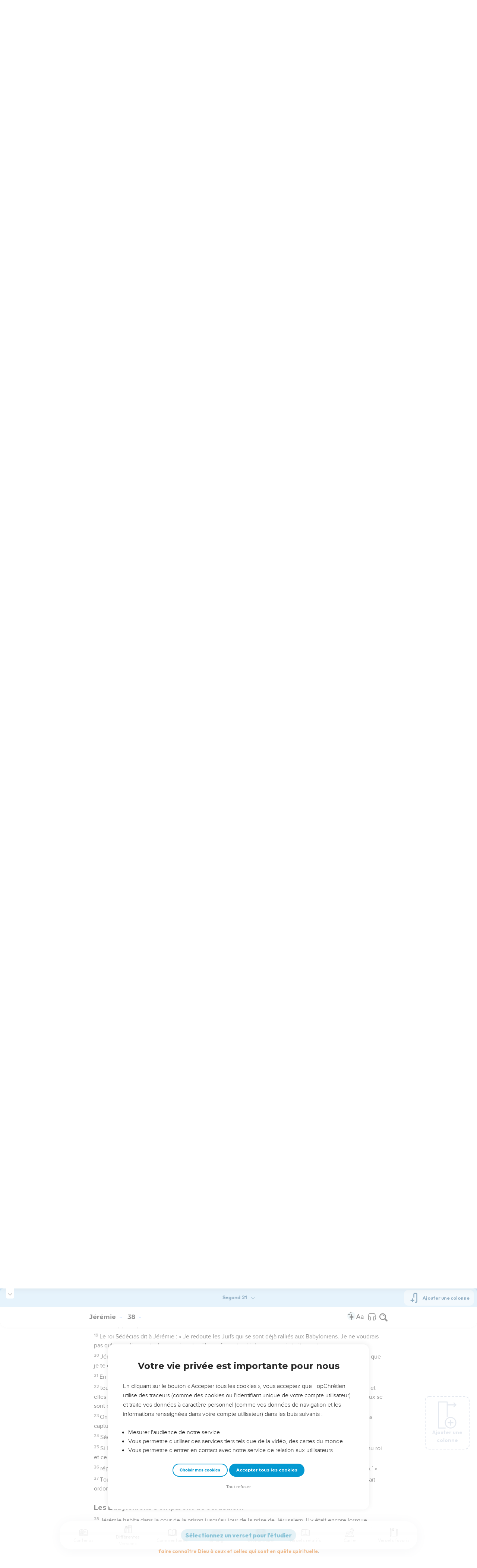

--- FILE ---
content_type: text/html; charset=utf-8
request_url: https://topbible.topchretien.com/verset/chapter?offset=807&versions=S21
body_size: 10079
content:
<div class="l-trail-header animated fadeIn" id="trail-header-807" style="z-index: 1539">
    <div class="bible-col-version bible-col-version--1">
        <div class="bible-col-version__navbar">
            <h3 id="bible-title-807">
                <span>
                    <span class="trail-header-title trail-open-toc trail-testaments" data-panel="testaments"
                        data-book="24">Jérémie <i class="icon-chevron-thin-down"></i></span>
                    <span class="trail-header-title trail-open-toc trail-chapters" data-panel="chapters"
                        data-book="24">38 <i class="icon-chevron-thin-down"></i></span>
                </span>
            </h3>
            <div class="bible__actions-bar">
                <div class="open-chatbot">
                    <a href="javascript:void(0)" class="button__open-chatbot">
                        <span class="chatbot-pulse"></span>
                        <svg xmlns="http://www.w3.org/2000/svg" width="32" height="32" viewBox="0 0 56 56"><path fill="currentColor" d="M26.688 12.66c.28 0 .421-.164.492-.422c.726-3.914.68-4.008 4.758-4.781c.28-.047.445-.21.445-.492c0-.281-.164-.445-.446-.492c-4.054-.82-3.937-.914-4.757-4.782c-.07-.257-.211-.421-.492-.421s-.422.164-.493.421c-.82 3.868-.68 3.961-4.757 4.782c-.258.046-.446.21-.446.492c0 .281.188.445.445.492c4.079.82 4.032.867 4.758 4.781c.07.258.211.422.492.422M15.344 28.785c.445 0 .75-.281.797-.703c.843-6.258 1.054-6.258 7.523-7.5c.422-.07.727-.352.727-.797c0-.422-.305-.726-.727-.797c-6.469-.89-6.703-1.101-7.523-7.476c-.047-.422-.352-.727-.797-.727c-.422 0-.727.305-.774.75c-.773 6.281-1.101 6.258-7.523 7.453c-.422.094-.727.375-.727.797c0 .469.305.727.82.797c6.376 1.031 6.657 1.195 7.43 7.453c.047.469.352.75.774.75m15.89 25.946c.61 0 1.055-.446 1.172-1.079c1.664-12.843 3.469-14.789 16.172-16.195c.656-.07 1.102-.562 1.102-1.172s-.446-1.078-1.102-1.172c-12.703-1.406-14.508-3.351-16.172-16.195c-.117-.633-.562-1.055-1.172-1.055s-1.054.422-1.148 1.055c-1.664 12.844-3.492 14.789-16.172 16.195c-.68.094-1.125.563-1.125 1.172c0 .61.445 1.102 1.125 1.172c12.656 1.664 14.414 3.375 16.172 16.195c.094.633.539 1.078 1.148 1.078"/></svg>
                    </a>
                </div>
                <div class="text-settings">
                    <a class="text-settings__icon" href="javascript:void(0);">
                        <svg xmlns="http://www.w3.org/2000/svg" width="32" height="32" viewBox="0 0 24 24">
                            <path fill="currentColor"
                                d="M20.06 18a4 4 0 0 1-.2-.89c-.67.7-1.48 1.05-2.41 1.05c-.83 0-1.52-.24-2.05-.71c-.53-.45-.8-1.06-.8-1.79c0-.88.33-1.56 1-2.05s1.61-.73 2.83-.73h1.4v-.64q0-.735-.45-1.17c-.3-.29-.75-.43-1.33-.43c-.52 0-.95.12-1.3.36c-.35.25-.52.54-.52.89h-1.46c0-.43.15-.84.45-1.24c.28-.4.71-.71 1.22-.94c.51-.21 1.06-.35 1.69-.35c.98 0 1.74.24 2.29.73s.84 1.16.86 2.02V16c0 .8.1 1.42.3 1.88V18zm-2.4-1.12c.45 0 .88-.11 1.29-.32c.4-.21.7-.49.88-.83v-1.57H18.7c-1.77 0-2.66.47-2.66 1.41c0 .43.15.73.46.96c.3.23.68.35 1.16.35m-12.2-3.17h4.07L7.5 8.29zM6.64 6h1.72l4.71 12h-1.93l-.97-2.57H4.82L3.86 18H1.93z" />
                        </svg>
                    </a>
                </div>
                
                <div class="bible-listen">
                    <!--  -->
                        
                            <a href="#" class="dropit btn-icon-listen"
                                data-mp3="https://s.topchretien.com/media/topbible/bible/24_38.mp3"
                                data-title="Jérémie - Chapitre 38 - Version Segond 1910"
                                title="Écouter Jérémie - Chapitre 38 - Version Segond 1910">
                                
                            <svg xmlns="http://www.w3.org/2000/svg" width="32" height="32" viewBox="0 0 24 24"><path fill="currentColor" fill-rule="evenodd" d="M11.955 2.25h.09c1.837 0 3.276 0 4.419.124c1.165.126 2.11.388 2.916.974a5.75 5.75 0 0 1 1.272 1.272c.586.807.848 1.75.974 2.916c.124 1.143.124 2.582.124 4.419v2.838a.75.75 0 0 1 1 .707v2a.75.75 0 0 1-1.008.704c-.006.2-.015.386-.03.555c-.04.435-.128.836-.343 1.212c-.143.25-.323.477-.535.672c-.32.295-.692.463-1.103.588c-.388.117-.871.213-1.443.325l-.074.015c-.39.077-.744.147-1.04.17c-.317.025-.675.008-1.017-.185a1.76 1.76 0 0 1-.524-.45c-.237-.304-.316-.65-.35-.97c-.033-.3-.033-.672-.033-1.088v-5.236c0-.354 0-.672.025-.933c.027-.279.09-.58.273-.859c.151-.23.354-.422.593-.56c.295-.17.603-.208.88-.21c.257-.002.565.029.901.062l.07.007c.586.057 1.079.106 1.478.185c.275.055.536.129.78.246c0-1.762-.006-3.047-.115-4.052c-.113-1.038-.328-1.688-.697-2.196a4.25 4.25 0 0 0-.94-.94c-.508-.37-1.158-.585-2.196-.697c-1.052-.114-2.41-.115-4.302-.115c-1.892 0-3.25.001-4.302.115c-1.038.112-1.688.328-2.196.697a4.25 4.25 0 0 0-.94.94c-.37.508-.585 1.158-.697 2.196c-.109 1.005-.115 2.29-.115 4.052a3.27 3.27 0 0 1 .78-.246c.4-.079.892-.127 1.478-.185l.07-.007c.336-.033.644-.064.9-.062c.278.002.586.04.88.21c.24.138.443.33.594.56c.183.28.245.58.273.859c.025.26.025.579.025.933v5.236c0 .416 0 .787-.032 1.088c-.035.32-.114.666-.351.97a1.76 1.76 0 0 1-.524.45c-.342.193-.7.21-1.018.185a9.796 9.796 0 0 1-1.04-.17l-.073-.015c-.572-.112-1.055-.208-1.443-.325c-.411-.125-.783-.293-1.103-.588a2.816 2.816 0 0 1-.535-.672c-.215-.376-.302-.777-.343-1.212a8.633 8.633 0 0 1-.03-.555a.75.75 0 0 1-1.008-.704v-2a.75.75 0 0 1 1-.707v-2.838c0-1.837 0-3.276.124-4.419c.126-1.165.388-2.11.974-2.916A5.75 5.75 0 0 1 4.62 3.348c.807-.586 1.75-.848 2.916-.974c1.143-.124 2.582-.124 4.419-.124M3.75 17.193c0 .652 0 1.09.032 1.427c.03.326.084.49.15.606c.069.118.153.224.25.314c.092.085.228.166.522.255c.308.094.717.175 1.333.297c.442.087.71.138.906.154a.678.678 0 0 0 .171-.001a.261.261 0 0 0 .07-.062a.684.684 0 0 0 .042-.207c.023-.211.024-.5.024-.966v-5.165c0-.398 0-.641-.018-.82a.65.65 0 0 0-.034-.182a.268.268 0 0 0-.083-.08a.648.648 0 0 0-.147-.013a8.557 8.557 0 0 0-.777.058c-.631.062-1.05.104-1.37.168c-.305.06-.447.128-.542.2c-.14.105-.26.24-.35.4c-.064.114-.118.278-.147.609c-.031.341-.032.785-.032 1.443zm16.5-1.565c0-.658 0-1.102-.032-1.443c-.03-.33-.083-.495-.147-.61a1.324 1.324 0 0 0-.35-.4c-.095-.071-.237-.139-.542-.2c-.32-.063-.739-.105-1.37-.167a8.56 8.56 0 0 0-.777-.058a.648.648 0 0 0-.147.012a.268.268 0 0 0-.083.081a.647.647 0 0 0-.034.181c-.017.18-.018.423-.018.82v5.166c0 .466.001.755.024.965a.684.684 0 0 0 .042.208a.27.27 0 0 0 .07.062c.016.003.064.01.17 0c.198-.015.465-.066.907-.153c.616-.122 1.025-.203 1.333-.297c.294-.089.43-.17.522-.255c.097-.09.181-.196.25-.314c.066-.117.12-.28.15-.606c.031-.338.032-.775.032-1.427z" clip-rule="evenodd"/></svg>
                            </a>
                </div>
                
                <a class="bible-col-version--search" href="javascript:void(0);">
                    <i class="icon-search-glass"></i>
                </a>
            </div>
        </div>
    </div>
    <div class="l-bible-col-versions">
  
    
    <div class="l-bible-col-version l-bible-col-version-1">
    
    </div>
    
 
</div>


</div>
<div class="l-trail-content" style="z-index: 1538">
    
    <ul class="l-bible-cols">
  <li class="l-bible-col l-bible-col-versions">
    <ul>
       
      <li
        id="bible-col-807-1"
        class="l-bible-col-version l-bible-col-version-1 bible-version-S21"
      >
        
        <div class="lumo-player__reading-default">
          <div class="lumo-container">
    <div class="lumo-container__outter"></div>
    
        Seuls les Évangiles sont disponibles en vidéo pour le moment.
        
</div>
        </div>
                <h4>Jérémie est jeté dans une citerne</h4> <div data-class="bible-verse-807-1" data-book="Jérémie" data-version="S21" data-djangoid="19897" data-bookorder="24" data-chapter="38" data-verse="1" class="bible-verse adjusted-text-size bible-verse-807-1 " id="bible-verse-807-1-S21"  data-shares="0" data-notes="&#39;&#39;">
  
    
      <span class="number-verse">1</span>
      <span class="bible-verse-text ">
      Shephathia, fils de Matthan, Guedalia, fils de Pashhur, Jucal, fils de Shélémia, et Pashhur, fils de Malkija, entendirent les paroles que Jérémie adressait à tout le peuple. Il disait :
      </span>
      
    
    
    
</div>  <h4></h4> <div data-class="bible-verse-807-2" data-book="Jérémie" data-version="S21" data-djangoid="19898" data-bookorder="24" data-chapter="38" data-verse="2" class="bible-verse adjusted-text-size bible-verse-807-2 " id="bible-verse-807-2-S21"  data-shares="0" data-notes="&#39;&#39;">
  
    
      <span class="number-verse">2</span>
      <span class="bible-verse-text ">
      « Voici ce que dit l’Eternel : Celui qui restera dans cette ville mourra par l'épée, par la famine ou par la peste, mais celui qui sortira pour se rendre aux Babyloniens aura la vie sauve. Sa vie sera sa seule part de butin, mais il vivra.
      </span>
      
    
    
    
</div>  <h4></h4> <div data-class="bible-verse-807-3" data-book="Jérémie" data-version="S21" data-djangoid="19899" data-bookorder="24" data-chapter="38" data-verse="3" class="bible-verse adjusted-text-size bible-verse-807-3 " id="bible-verse-807-3-S21" data-locations="[{&#34;name&#34;: &#34;BABYLONE&#34;, &#34;location&#34;: &#34;32.536503,44.420882&#34;, &#34;id&#34;: 33273, &#34;url&#34;: &#34;https://topbible.topchretien.com/dictionnaire/babylone/&#34;}]" data-shares="0" data-notes="&#39;&#39;">
  
    
      <span class="number-verse">3</span>
      <span class="bible-verse-text ">
      Voici ce que dit l’Eternel : Il est certain que cette ville sera livrée à l'armée du roi de Babylone. Il s’en emparera. »
      </span>
      
    
    
    
</div>  <h4></h4> <div data-class="bible-verse-807-4" data-book="Jérémie" data-version="S21" data-djangoid="19900" data-bookorder="24" data-chapter="38" data-verse="4" class="bible-verse adjusted-text-size bible-verse-807-4 " id="bible-verse-807-4-S21"  data-shares="0" data-notes="&#39;&#39;">
  
    
      <span class="number-verse">4</span>
      <span class="bible-verse-text ">
      Les chefs dirent alors au roi : « Cet homme doit être mis à mort, car il décourage les hommes de guerre restés dans cette ville et tout le peuple, en leur tenant de tels discours. Cet homme ne cherche pas le bien-être de ce peuple, mais uniquement son malheur. »
      </span>
      
    
    
    
</div>  <h4></h4> <div data-class="bible-verse-807-5" data-book="Jérémie" data-version="S21" data-djangoid="19901" data-bookorder="24" data-chapter="38" data-verse="5" class="bible-verse adjusted-text-size bible-verse-807-5 " id="bible-verse-807-5-S21"  data-shares="0" data-notes="&#39;&#39;">
  
    
      <span class="number-verse">5</span>
      <span class="bible-verse-text ">
      Le roi Sédécias répondit : « Il est à votre disposition, puisque le roi est incapable de s’opposer à vous. »
      </span>
      
    
    
    
</div>  <h4></h4> <div data-class="bible-verse-807-6" data-book="Jérémie" data-version="S21" data-djangoid="19902" data-bookorder="24" data-chapter="38" data-verse="6" class="bible-verse adjusted-text-size bible-verse-807-6 " id="bible-verse-807-6-S21"  data-shares="0" data-notes="&#39;&#39;">
  
    
      <span class="number-verse">6</span>
      <span class="bible-verse-text ">
      Ils prirent Jérémie et le jetèrent dans la citerne de Malkija, un fils du roi, qui se trouvait dans la cour de la prison. Ils y descendirent Jérémie à l’aide de cordes. Il n'y avait pas d'eau dans cette citerne, mais il y avait de la boue, et Jérémie s’y enfonça.
      </span>
      
    
    
    
</div>  <h4></h4> <div data-class="bible-verse-807-7" data-book="Jérémie" data-version="S21" data-djangoid="19903" data-bookorder="24" data-chapter="38" data-verse="7" class="bible-verse adjusted-text-size bible-verse-807-7 " id="bible-verse-807-7-S21" data-locations="[{&#34;name&#34;: &#34;BENJAMIN (porte de)&#34;, &#34;location&#34;: &#34;31.777444,35.234935&#34;, &#34;id&#34;: 33704, &#34;url&#34;: &#34;https://topbible.topchretien.com/dictionnaire/benjamin-porte-de/&#34;}]" data-shares="0" data-notes="&#39;&#39;">
  
    
      <span class="number-verse">7</span>
      <span class="bible-verse-text ">
      L’Ethiopien Ebed-Mélec, un eunuque attaché au palais, apprit qu'on avait mis Jérémie dans la citerne. Or, le roi siégeait à la porte de Benjamin.
      </span>
      
    
    
    
</div>  <h4></h4> <div data-class="bible-verse-807-8" data-book="Jérémie" data-version="S21" data-djangoid="19904" data-bookorder="24" data-chapter="38" data-verse="8" class="bible-verse adjusted-text-size bible-verse-807-8 " id="bible-verse-807-8-S21"  data-shares="0" data-notes="&#39;&#39;">
  
    
      <span class="number-verse">8</span>
      <span class="bible-verse-text ">
      Ebed-Mélec sortit du palais et lui dit :
      </span>
      
    
    
    
</div>  <h4></h4> <div data-class="bible-verse-807-9" data-book="Jérémie" data-version="S21" data-djangoid="19905" data-bookorder="24" data-chapter="38" data-verse="9" class="bible-verse adjusted-text-size bible-verse-807-9 " id="bible-verse-807-9-S21"  data-shares="0" data-notes="&#39;&#39;">
  
    
      <span class="number-verse">9</span>
      <span class="bible-verse-text ">
      « Mon seigneur le roi, ces hommes ont mal agi en traitant le prophète Jérémie de cette manière, en le jetant dans la citerne. Il mourra de faim sur place, car il n'y a plus de pain dans la ville. »
      </span>
      
    
    
    
</div>  <h4></h4> <div data-class="bible-verse-807-10" data-book="Jérémie" data-version="S21" data-djangoid="19906" data-bookorder="24" data-chapter="38" data-verse="10" class="bible-verse adjusted-text-size bible-verse-807-10 " id="bible-verse-807-10-S21"  data-shares="0" data-notes="&#39;&#39;">
  
    
      <span class="number-verse">10</span>
      <span class="bible-verse-text ">
      Le roi donna cet ordre à Ebed-Mélec, l'Ethiopien : « Prends avec toi 30 hommes qui sont ici et fais remonter le prophète Jérémie de la citerne avant qu'il ne meure. »
      </span>
      
    
    
    
</div>  <h4></h4> <div data-class="bible-verse-807-11" data-book="Jérémie" data-version="S21" data-djangoid="19907" data-bookorder="24" data-chapter="38" data-verse="11" class="bible-verse adjusted-text-size bible-verse-807-11 " id="bible-verse-807-11-S21"  data-shares="0" data-notes="&#39;&#39;">
  
    
      <span class="number-verse">11</span>
      <span class="bible-verse-text ">
      Ebed-Mélec prit les hommes avec lui et se rendit au palais, dans un endroit situé au-dessous du trésor. Là, il se munit de chiffons et de morceaux de tissu qu’il fit parvenir à l’aide de cordes à Jérémie, dans la citerne.
      </span>
      
    
    
    
</div>  <h4></h4> <div data-class="bible-verse-807-12" data-book="Jérémie" data-version="S21" data-djangoid="19908" data-bookorder="24" data-chapter="38" data-verse="12" class="bible-verse adjusted-text-size bible-verse-807-12 " id="bible-verse-807-12-S21"  data-shares="0" data-notes="&#39;&#39;">
  
    
      <span class="number-verse">12</span>
      <span class="bible-verse-text ">
      Ebed-Mélec, l'Ethiopien, dit à Jérémie : « Mets donc ces chiffons et ces morceaux de tissu sous tes aisselles, là où passent les cordes. » C’est ce que fit Jérémie.
      </span>
      
    
    
    
</div>  <h4></h4> <div data-class="bible-verse-807-13" data-book="Jérémie" data-version="S21" data-djangoid="19909" data-bookorder="24" data-chapter="38" data-verse="13" class="bible-verse adjusted-text-size bible-verse-807-13 " id="bible-verse-807-13-S21"  data-shares="0" data-notes="&#39;&#39;">
  
    
      <span class="number-verse">13</span>
      <span class="bible-verse-text ">
      Ils le tirèrent à l’aide des cordes et le firent ainsi remonter de la citerne. Jérémie eut ensuite pour habitation la cour de la prison.
      </span>
      
    
    
    
</div>  <h4>Le roi Sédécias consulte à nouveau Jérémie</h4> <div data-class="bible-verse-807-14" data-book="Jérémie" data-version="S21" data-djangoid="19910" data-bookorder="24" data-chapter="38" data-verse="14" class="bible-verse adjusted-text-size bible-verse-807-14 " id="bible-verse-807-14-S21" data-locations="[{&#34;name&#34;: &#34;TEMPLE (Salomon.)&#34;, &#34;location&#34;: &#34;31.777444,35.234935&#34;, &#34;id&#34;: 34262, &#34;url&#34;: &#34;https://topbible.topchretien.com/dictionnaire/temple-salomon/&#34;}]" data-shares="0" data-notes="&#39;&#39;">
  
    
      <span class="number-verse">14</span>
      <span class="bible-verse-text ">
      Le roi Sédécias fit venir le prophète Jérémie vers lui, à la troisième entrée de la maison de l'Eternel. Il lui dit : « J'ai une question à te poser. Ne me cache rien ! »
      </span>
      
    
    
    
</div>  <h4></h4> <div data-class="bible-verse-807-15" data-book="Jérémie" data-version="S21" data-djangoid="19911" data-bookorder="24" data-chapter="38" data-verse="15" class="bible-verse adjusted-text-size bible-verse-807-15 " id="bible-verse-807-15-S21"  data-shares="0" data-notes="&#39;&#39;">
  
    
      <span class="number-verse">15</span>
      <span class="bible-verse-text ">
      Jérémie répondit à Sédécias : « Si je te fais une révélation, n’est-il pas évident que tu me feras mourir ? Et si je te donne un conseil, tu ne m'écouteras pas. »
      </span>
      
    
    
    
</div>  <h4></h4> <div data-class="bible-verse-807-16" data-book="Jérémie" data-version="S21" data-djangoid="19912" data-bookorder="24" data-chapter="38" data-verse="16" class="bible-verse adjusted-text-size bible-verse-807-16 " id="bible-verse-807-16-S21"  data-shares="0" data-notes="&#39;&#39;">
  
    
      <span class="number-verse">16</span>
      <span class="bible-verse-text ">
      Le roi Sédécias fit secrètement ce serment à Jérémie : « L'Eternel est vivant, lui qui nous a donné la vie ! Je ne te ferai pas mourir et je ne te livrerai pas entre les mains des hommes qui en veulent à ta vie. »
      </span>
      
    
    
    
</div>  <h4></h4> <div data-class="bible-verse-807-17" data-book="Jérémie" data-version="S21" data-djangoid="19913" data-bookorder="24" data-chapter="38" data-verse="17" class="bible-verse adjusted-text-size bible-verse-807-17 " id="bible-verse-807-17-S21" data-locations="[{&#34;name&#34;: &#34;BABYLONE&#34;, &#34;location&#34;: &#34;32.536503,44.420882&#34;, &#34;id&#34;: 33273, &#34;url&#34;: &#34;https://topbible.topchretien.com/dictionnaire/babylone/&#34;}]" data-shares="0" data-notes="&#39;&#39;">
  
    
      <span class="number-verse">17</span>
      <span class="bible-verse-text ">
      Jérémie dit alors à Sédécias : « Voici ce que dit l’Eternel, le Dieu de l’univers, le Dieu d'Israël : Si tu te rends aux chefs du roi de Babylone, tu auras la vie sauve et cette ville ne sera pas livrée aux flammes. Tu resteras en vie, toi et ta famille.
      </span>
      
    
    
    
</div>  <h4></h4> <div data-class="bible-verse-807-18" data-book="Jérémie" data-version="S21" data-djangoid="19914" data-bookorder="24" data-chapter="38" data-verse="18" class="bible-verse adjusted-text-size bible-verse-807-18 " id="bible-verse-807-18-S21" data-locations="[{&#34;name&#34;: &#34;BABYLONE&#34;, &#34;location&#34;: &#34;32.536503,44.420882&#34;, &#34;id&#34;: 33273, &#34;url&#34;: &#34;https://topbible.topchretien.com/dictionnaire/babylone/&#34;}]" data-shares="0" data-notes="&#39;&#39;">
  
    
      <span class="number-verse">18</span>
      <span class="bible-verse-text ">
      Dans le cas contraire, cette ville sera livrée entre les mains des Babyloniens. Ils y mettront le feu et toi, tu ne leur échapperas pas. »
      </span>
      
    
    
    
</div>  <h4></h4> <div data-class="bible-verse-807-19" data-book="Jérémie" data-version="S21" data-djangoid="19915" data-bookorder="24" data-chapter="38" data-verse="19" class="bible-verse adjusted-text-size bible-verse-807-19 " id="bible-verse-807-19-S21"  data-shares="0" data-notes="&#39;&#39;">
  
    
      <span class="number-verse">19</span>
      <span class="bible-verse-text ">
      Le roi Sédécias dit à Jérémie : « Je redoute les Juifs qui se sont déjà ralliés aux Babyloniens. Je ne voudrais pas qu'on me livre entre leurs mains et qu'ils me fassent subir leurs mauvais traitements. »
      </span>
      
    
    
    
</div>  <h4></h4> <div data-class="bible-verse-807-20" data-book="Jérémie" data-version="S21" data-djangoid="19916" data-bookorder="24" data-chapter="38" data-verse="20" class="bible-verse adjusted-text-size bible-verse-807-20 " id="bible-verse-807-20-S21"  data-shares="8" data-notes="&#39;&#39;">
  
    
      <span class="number-verse">20</span>
      <span class="bible-verse-text ">
      Jérémie répondit : « On ne te livrera pas à eux. Je t’en prie, prête attention à la voix de l'Eternel dans ce que je te dis ! Tout se passera bien pour toi et tu auras la vie sauve.
      </span>
      
    
    
    
</div>  <h4></h4> <div data-class="bible-verse-807-21" data-book="Jérémie" data-version="S21" data-djangoid="19917" data-bookorder="24" data-chapter="38" data-verse="21" class="bible-verse adjusted-text-size bible-verse-807-21 " id="bible-verse-807-21-S21"  data-shares="0" data-notes="&#39;&#39;">
  
    
      <span class="number-verse">21</span>
      <span class="bible-verse-text ">
      En revanche, si tu refuses de te rendre, voici ce que l'Eternel m'a révélé :
      </span>
      
    
    
    
</div>  <h4></h4> <div data-class="bible-verse-807-22" data-book="Jérémie" data-version="S21" data-djangoid="19918" data-bookorder="24" data-chapter="38" data-verse="22" class="bible-verse adjusted-text-size bible-verse-807-22 " id="bible-verse-807-22-S21" data-locations="[{&#34;name&#34;: &#34;BABYLONE&#34;, &#34;location&#34;: &#34;32.536503,44.420882&#34;, &#34;id&#34;: 33273, &#34;url&#34;: &#34;https://topbible.topchretien.com/dictionnaire/babylone/&#34;}]" data-shares="0" data-notes="&#39;&#39;">
  
    
      <span class="number-verse">22</span>
      <span class="bible-verse-text ">
      toutes les femmes restées dans la maison du roi de Juda seront amenées aux chefs du roi de Babylone, et elles diront : ‘Tes amis t’ont manipulé et dominé ; une fois que tu as eu les pieds enfoncés dans la boue, eux se sont écartés !’
      </span>
      
    
    
    
</div>  <h4></h4> <div data-class="bible-verse-807-23" data-book="Jérémie" data-version="S21" data-djangoid="19919" data-bookorder="24" data-chapter="38" data-verse="23" class="bible-verse adjusted-text-size bible-verse-807-23 " id="bible-verse-807-23-S21" data-locations="[{&#34;name&#34;: &#34;BABYLONE&#34;, &#34;location&#34;: &#34;32.536503,44.420882&#34;, &#34;id&#34;: 33273, &#34;url&#34;: &#34;https://topbible.topchretien.com/dictionnaire/babylone/&#34;}]" data-shares="0" data-notes="&#39;&#39;">
  
    
      <span class="number-verse">23</span>
      <span class="bible-verse-text ">
      On amènera toutes tes femmes et tes enfants aux Babyloniens et toi, tu ne leur échapperas pas : tu seras capturé par le roi de Babylone. Quant à cette ville, il la livrera aux flammes. »
      </span>
      
    
    
    
</div>  <h4></h4> <div data-class="bible-verse-807-24" data-book="Jérémie" data-version="S21" data-djangoid="19920" data-bookorder="24" data-chapter="38" data-verse="24" class="bible-verse adjusted-text-size bible-verse-807-24 " id="bible-verse-807-24-S21"  data-shares="0" data-notes="&#39;&#39;">
  
    
      <span class="number-verse">24</span>
      <span class="bible-verse-text ">
      Sédécias dit à Jérémie : « Si personne ne sait rien de cette conversation, tu ne mourras pas.
      </span>
      
    
    
    
</div>  <h4></h4> <div data-class="bible-verse-807-25" data-book="Jérémie" data-version="S21" data-djangoid="19921" data-bookorder="24" data-chapter="38" data-verse="25" class="bible-verse adjusted-text-size bible-verse-807-25 " id="bible-verse-807-25-S21"  data-shares="0" data-notes="&#39;&#39;">
  
    
      <span class="number-verse">25</span>
      <span class="bible-verse-text ">
      Si les chefs apprennent que j’ai parlé avec toi et viennent te dire : ‘Raconte-nous donc ce que tu as dit au roi et ce que lui t'a dit, sans rien nous cacher, et nous ne te ferons pas mourir’,
      </span>
      
    
    
    
</div>  <h4></h4> <div data-class="bible-verse-807-26" data-book="Jérémie" data-version="S21" data-djangoid="19922" data-bookorder="24" data-chapter="38" data-verse="26" class="bible-verse adjusted-text-size bible-verse-807-26 " id="bible-verse-807-26-S21"  data-shares="0" data-notes="&#39;&#39;">
  
    
      <span class="number-verse">26</span>
      <span class="bible-verse-text ">
      réponds-leur : ‘J'ai supplié le roi de ne pas me faire mourir en me renvoyant dans la maison de Jonathan.’ »
      </span>
      
    
    
    
</div>  <h4></h4> <div data-class="bible-verse-807-27" data-book="Jérémie" data-version="S21" data-djangoid="19923" data-bookorder="24" data-chapter="38" data-verse="27" class="bible-verse adjusted-text-size bible-verse-807-27 " id="bible-verse-807-27-S21"  data-shares="0" data-notes="&#39;&#39;">
  
    
      <span class="number-verse">27</span>
      <span class="bible-verse-text ">
      Tous les chefs vinrent trouver Jérémie et le questionnèrent. Il leur répondit exactement ce que le roi avait ordonné. Ils s’abstinrent de menaces envers lui, car rien n’avait filtré de la conversation.
      </span>
      
    
    
    
</div>  <h4>Les Babyloniens s'emparent de Jérusalem</h4> <div data-class="bible-verse-807-28" data-book="Jérémie" data-version="S21" data-djangoid="19924" data-bookorder="24" data-chapter="38" data-verse="28" class="bible-verse adjusted-text-size bible-verse-807-28 " id="bible-verse-807-28-S21" data-locations="[{&#34;name&#34;: &#34;J\u00c9RUSALEM&#34;, &#34;location&#34;: &#34;31.777444,35.234935&#34;, &#34;id&#34;: 35372, &#34;url&#34;: &#34;https://topbible.topchretien.com/dictionnaire/jerusalem/&#34;}]" data-shares="0" data-notes="&#39;&#39;">
  
    
      <span class="number-verse">28</span>
      <span class="bible-verse-text ">
      Jérémie habita dans la cour de la prison jusqu'au jour de la prise de Jérusalem. Il y était encore lorsque Jérusalem fut prise.
      </span>
      
    
    
    
</div>   
      </li>
        
      <div class="element__add-column dropit" data-menu="#add-column__dropdown">
        <svg
          width="100"
          height="146"
          viewBox="0 0 100 146"
          fill="none"
          xmlns="http://www.w3.org/2000/svg"
        >
          <path
            d="M68.11 145.441C61.9697 145.441 55.9674 143.62 50.8621 140.209C45.7568 136.797 41.7777 131.949 39.428 126.276C37.0783 120.603 36.4636 114.361 37.6615 108.338C38.8595 102.316 41.8163 96.7844 46.1581 92.4426C50.4999 88.1008 56.0317 85.144 62.0539 83.9461C68.0762 82.7481 74.3184 83.3628 79.9913 85.7125C85.6642 88.0622 90.5129 92.0413 93.9243 97.1466C97.3358 102.252 99.1568 108.254 99.157 114.394C99.1488 122.626 95.8751 130.518 90.0544 136.339C84.2338 142.16 76.3416 145.433 68.11 145.441ZM68.11 88.5235C62.9929 88.5235 57.9908 90.0409 53.7361 92.8838C49.4815 95.7267 46.1654 99.7674 44.2072 104.495C42.2491 109.222 41.7368 114.425 42.7352 119.443C43.7335 124.462 46.1977 129.072 49.816 132.69C53.4344 136.308 58.0444 138.772 63.0632 139.77C68.0819 140.769 73.284 140.256 78.0114 138.298C82.7389 136.339 86.7795 133.023 89.6222 128.768C92.465 124.514 93.9822 119.512 93.982 114.394C93.9745 107.535 91.2464 100.959 86.396 96.1084C81.5457 91.2581 74.9694 88.5309 68.11 88.5235Z"
            fill="#CBD4E1"
          />
          <path
            d="M81.046 116.981H55.174C54.8343 116.981 54.4979 116.915 54.184 116.785C53.8702 116.655 53.585 116.464 53.3448 116.224C53.1045 115.984 52.914 115.698 52.784 115.384C52.654 115.071 52.587 114.734 52.587 114.394C52.587 114.055 52.654 113.718 52.784 113.404C52.914 113.091 53.1045 112.805 53.3448 112.565C53.585 112.325 53.8702 112.134 54.184 112.004C54.4979 111.874 54.8343 111.807 55.174 111.807H81.046C81.7322 111.807 82.3902 112.08 82.8753 112.565C83.3605 113.05 83.633 113.708 83.633 114.394C83.633 115.081 83.3605 115.739 82.8753 116.224C82.3902 116.709 81.7322 116.981 81.046 116.981Z"
            fill="#CBD4E1"
          />
          <path
            d="M68.1101 129.917C67.424 129.917 66.7662 129.645 66.2811 129.159C65.796 128.674 65.5233 128.016 65.5231 127.33V101.458C65.5231 100.772 65.7956 100.114 66.2808 99.6292C66.7659 99.144 67.424 98.8715 68.1101 98.8715C68.7962 98.8715 69.4542 99.144 69.9394 99.6292C70.4245 100.114 70.6971 100.772 70.6971 101.458V127.33C70.6968 128.016 70.4242 128.674 69.9391 129.159C69.454 129.645 68.7961 129.917 68.1101 129.917Z"
            fill="#CBD4E1"
          />
          <path
            d="M39.651 145.441H3.43002C2.74468 145.441 2.08742 145.169 1.60244 144.685C1.11745 144.201 0.844342 143.544 0.843018 142.858V3.14547C0.843283 2.45944 1.11593 1.80158 1.60102 1.31648C2.08612 0.83138 2.74398 0.558737 3.43002 0.558472H50C50.6861 0.558737 51.3439 0.83138 51.829 1.31648C52.3141 1.80158 52.5868 2.45944 52.587 3.14547V80.7585C52.587 81.4446 52.3145 82.1026 51.8293 82.5878C51.3441 83.0729 50.6861 83.3455 50 83.3455C49.3139 83.3455 48.6559 83.0729 48.1707 82.5878C47.6856 82.1026 47.413 81.4446 47.413 80.7585V5.73247H6.01302V140.266H39.651C40.3371 140.266 40.9951 140.539 41.4803 141.024C41.9655 141.509 42.238 142.167 42.238 142.853C42.238 143.54 41.9655 144.198 41.4803 144.683C40.9951 145.168 40.3371 145.441 39.651 145.441Z"
            fill="#CBD4E1"
          />
          <path
            d="M96.569 21.2555H49.999C49.3129 21.2555 48.6549 20.9829 48.1697 20.4978C47.6845 20.0126 47.412 19.3546 47.412 18.6685C47.412 17.9824 47.6845 17.3244 48.1697 16.8392C48.6549 16.354 49.3129 16.0815 49.999 16.0815H96.569C97.2551 16.0815 97.9131 16.354 98.3983 16.8392C98.8834 17.3244 99.156 17.9824 99.156 18.6685C99.156 19.3546 98.8834 20.0126 98.3983 20.4978C97.9131 20.9829 97.2551 21.2555 96.569 21.2555Z"
            fill="#CBD4E1"
          />
          <path
            d="M86.22 31.6045C85.7076 31.6056 85.2063 31.4544 84.7799 31.1702C84.3535 30.886 84.021 30.4816 83.8248 30.0082C83.6285 29.5348 83.5773 29.0138 83.6776 28.5113C83.7778 28.0088 84.0251 27.5473 84.388 27.1855L92.91 18.6685L84.389 10.1515C83.9033 9.66575 83.6304 9.00694 83.6304 8.31999C83.6304 7.63304 83.9033 6.97424 84.389 6.48849C84.8747 6.00275 85.5336 5.72986 86.2205 5.72986C86.9075 5.72986 87.5663 6.00275 88.052 6.48849L98.401 16.8365C98.8843 17.3235 99.1556 17.9818 99.1556 18.668C99.1556 19.3541 98.8843 20.0125 98.401 20.4995L88.052 30.8485C87.5651 31.3325 86.9065 31.6042 86.22 31.6045Z"
            fill="#CBD4E1"
          />
        </svg>
        <span>Ajouter une colonne</span>
      </div>
      
    </ul>
  </li>
  <li class="l-bible-col l-bible-col-last"></li>
</ul>
    
    
    
    <div class="pl_bible_after_chapter   ">
        <p dir="ltr" style="line-height: 1.38; margin-top: 0pt; margin-bottom: 0pt; text-align: center;"><span style="font-size: 10pt; font-family: Outfit,sans-serif; color: #323338; background-color: #ffffff; font-weight: 400; font-style: normal; font-variant: normal; text-decoration: none; vertical-align: baseline; white-space: pre-wrap;">Jour apr&egrave;s jour, au travers de TopBible et divers autres outils, la mission du TopChr&eacute;tien est de </span></p>
<p dir="ltr" style="line-height: 1.38; margin-top: 0pt; margin-bottom: 0pt; text-align: center;"><span style="font-size: 10pt; font-family: Outfit,sans-serif; color: #323338; background-color: #ffffff; font-weight: 400; font-style: normal; font-variant: normal; text-decoration: none; vertical-align: baseline; white-space: pre-wrap;"><strong><span style="color: #e67e23;">faire conna&icirc;tre Dieu &agrave; ceux et celles qui sont en qu&ecirc;te spirituelle</span></strong>.</span></p>
<p dir="ltr" style="line-height: 1.38; margin-top: 0pt; margin-bottom: 0pt; text-align: center;"><span style="font-size: 10pt; font-family: Outfit,sans-serif; color: #323338; background-color: #ffffff; font-weight: 400; font-style: normal; font-variant: normal; text-decoration: none; vertical-align: baseline; white-space: pre-wrap;">Ann&eacute;e apr&egrave;s ann&eacute;e, votre soutien nous permet de pers&eacute;v&eacute;rer dans l&rsquo;annonce de l&rsquo;Evangile, sans nous rel&acirc;cher. </span></p>
<p dir="ltr" style="line-height: 1.38; margin-top: 0pt; margin-bottom: 0pt; text-align: center;"><span style="font-size: 10pt; font-family: Outfit,sans-serif; color: #323338; background-color: #ffffff; font-weight: 400; font-style: normal; font-variant: normal; text-decoration: none; vertical-align: baseline; white-space: pre-wrap;">&nbsp;</span></p>
<p dir="ltr" style="line-height: 1.38; margin-top: 0pt; margin-bottom: 0pt; text-align: center;"><span style="font-size: 10pt; font-family: Outfit,sans-serif; color: #323338; background-color: #ffffff; font-weight: 400; font-style: normal; font-variant: normal; text-decoration: none; vertical-align: baseline; white-space: pre-wrap;">Tant de gens ont besoin d&rsquo;exp&eacute;rimenter la puissance de Dieu comme cette personne qui nous a &eacute;crit : </span></p>
<p dir="ltr" style="line-height: 1.38; margin-top: 0pt; margin-bottom: 0pt; text-align: center;"><strong><span style="font-size: 10pt; font-family: Outfit, sans-serif; color: #843fa1; background-color: #ffffff; font-style: normal; font-variant: normal; text-decoration: none; vertical-align: baseline; white-space: pre-wrap;">&ldquo;Je me sens r&eacute;confort&eacute;e m&ecirc;me dans la douleur.&rdquo; </span></strong></p>
<p dir="ltr" style="line-height: 1.38; margin-top: 0pt; margin-bottom: 0pt; text-align: center;"><span style="font-size: 10pt; font-family: Outfit,sans-serif; color: #323338; background-color: #ffffff; font-weight: 400; font-style: normal; font-variant: normal; text-decoration: none; vertical-align: baseline; white-space: pre-wrap;">C&rsquo;est pour de tels t&eacute;moignages que vous pouvez semer dans la mission du TopChr&eacute;tien. </span></p>
<p dir="ltr" style="line-height: 1.38; margin-top: 0pt; margin-bottom: 0pt; text-align: center;"><span style="font-size: 10pt; font-family: Outfit,sans-serif; color: #323338; background-color: #ffffff; font-weight: 400; font-style: normal; font-variant: normal; text-decoration: none; vertical-align: baseline; white-space: pre-wrap;">&nbsp;</span></p>
<p dir="ltr" style="line-height: 1.38; margin-top: 0pt; margin-bottom: 0pt; text-align: center;"><strong><span style="font-size: 10pt; font-family: Outfit, sans-serif; color: #e67e23; background-color: #ffffff; font-style: normal; font-variant: normal; text-decoration: none; vertical-align: baseline; white-space: pre-wrap;">Votre don fait vraiment une diff&eacute;rence ! Merci !</span></strong></p>
<p dir="ltr" style="line-height: 1.38; text-align: center; margin-top: 0pt; margin-bottom: 0pt;"></p>
<p style="text-align: center;"><span dir="ltr" style="line-height: 1.38; text-align: center; margin-top: 0pt; margin-bottom: 0pt; color: #ecf0f1;" class="btn-base btn-red btn-md"><strong><a href="https://topc.com/topbible-ps1" target="_blank" rel="noopener" style="color: #ecf0f1;"><span style="font-size: 10pt; font-family: Outfit, sans-serif; font-style: normal; font-variant: normal; vertical-align: baseline; white-space: pre-wrap;">Je donne 💛</span></a></strong></span></p>
<p><br /><br /></p>
    </div>
    

</div>

--- FILE ---
content_type: text/html; charset=utf-8
request_url: https://topbible.topchretien.com/verset/chapter?offset=806&versions=S21
body_size: 9365
content:
<div class="l-trail-header animated fadeIn" id="trail-header-806" style="z-index: 1539">
    <div class="bible-col-version bible-col-version--1">
        <div class="bible-col-version__navbar">
            <h3 id="bible-title-806">
                <span>
                    <span class="trail-header-title trail-open-toc trail-testaments" data-panel="testaments"
                        data-book="24">Jérémie <i class="icon-chevron-thin-down"></i></span>
                    <span class="trail-header-title trail-open-toc trail-chapters" data-panel="chapters"
                        data-book="24">37 <i class="icon-chevron-thin-down"></i></span>
                </span>
            </h3>
            <div class="bible__actions-bar">
                <div class="open-chatbot">
                    <a href="javascript:void(0)" class="button__open-chatbot">
                        <span class="chatbot-pulse"></span>
                        <svg xmlns="http://www.w3.org/2000/svg" width="32" height="32" viewBox="0 0 56 56"><path fill="currentColor" d="M26.688 12.66c.28 0 .421-.164.492-.422c.726-3.914.68-4.008 4.758-4.781c.28-.047.445-.21.445-.492c0-.281-.164-.445-.446-.492c-4.054-.82-3.937-.914-4.757-4.782c-.07-.257-.211-.421-.492-.421s-.422.164-.493.421c-.82 3.868-.68 3.961-4.757 4.782c-.258.046-.446.21-.446.492c0 .281.188.445.445.492c4.079.82 4.032.867 4.758 4.781c.07.258.211.422.492.422M15.344 28.785c.445 0 .75-.281.797-.703c.843-6.258 1.054-6.258 7.523-7.5c.422-.07.727-.352.727-.797c0-.422-.305-.726-.727-.797c-6.469-.89-6.703-1.101-7.523-7.476c-.047-.422-.352-.727-.797-.727c-.422 0-.727.305-.774.75c-.773 6.281-1.101 6.258-7.523 7.453c-.422.094-.727.375-.727.797c0 .469.305.727.82.797c6.376 1.031 6.657 1.195 7.43 7.453c.047.469.352.75.774.75m15.89 25.946c.61 0 1.055-.446 1.172-1.079c1.664-12.843 3.469-14.789 16.172-16.195c.656-.07 1.102-.562 1.102-1.172s-.446-1.078-1.102-1.172c-12.703-1.406-14.508-3.351-16.172-16.195c-.117-.633-.562-1.055-1.172-1.055s-1.054.422-1.148 1.055c-1.664 12.844-3.492 14.789-16.172 16.195c-.68.094-1.125.563-1.125 1.172c0 .61.445 1.102 1.125 1.172c12.656 1.664 14.414 3.375 16.172 16.195c.094.633.539 1.078 1.148 1.078"/></svg>
                    </a>
                </div>
                <div class="text-settings">
                    <a class="text-settings__icon" href="javascript:void(0);">
                        <svg xmlns="http://www.w3.org/2000/svg" width="32" height="32" viewBox="0 0 24 24">
                            <path fill="currentColor"
                                d="M20.06 18a4 4 0 0 1-.2-.89c-.67.7-1.48 1.05-2.41 1.05c-.83 0-1.52-.24-2.05-.71c-.53-.45-.8-1.06-.8-1.79c0-.88.33-1.56 1-2.05s1.61-.73 2.83-.73h1.4v-.64q0-.735-.45-1.17c-.3-.29-.75-.43-1.33-.43c-.52 0-.95.12-1.3.36c-.35.25-.52.54-.52.89h-1.46c0-.43.15-.84.45-1.24c.28-.4.71-.71 1.22-.94c.51-.21 1.06-.35 1.69-.35c.98 0 1.74.24 2.29.73s.84 1.16.86 2.02V16c0 .8.1 1.42.3 1.88V18zm-2.4-1.12c.45 0 .88-.11 1.29-.32c.4-.21.7-.49.88-.83v-1.57H18.7c-1.77 0-2.66.47-2.66 1.41c0 .43.15.73.46.96c.3.23.68.35 1.16.35m-12.2-3.17h4.07L7.5 8.29zM6.64 6h1.72l4.71 12h-1.93l-.97-2.57H4.82L3.86 18H1.93z" />
                        </svg>
                    </a>
                </div>
                
                <div class="bible-listen">
                    <!--  -->
                        
                            <a href="#" class="dropit btn-icon-listen"
                                data-mp3="https://s.topchretien.com/media/topbible/bible/24_37.mp3"
                                data-title="Jérémie - Chapitre 37 - Version Segond 1910"
                                title="Écouter Jérémie - Chapitre 37 - Version Segond 1910">
                                
                            <svg xmlns="http://www.w3.org/2000/svg" width="32" height="32" viewBox="0 0 24 24"><path fill="currentColor" fill-rule="evenodd" d="M11.955 2.25h.09c1.837 0 3.276 0 4.419.124c1.165.126 2.11.388 2.916.974a5.75 5.75 0 0 1 1.272 1.272c.586.807.848 1.75.974 2.916c.124 1.143.124 2.582.124 4.419v2.838a.75.75 0 0 1 1 .707v2a.75.75 0 0 1-1.008.704c-.006.2-.015.386-.03.555c-.04.435-.128.836-.343 1.212c-.143.25-.323.477-.535.672c-.32.295-.692.463-1.103.588c-.388.117-.871.213-1.443.325l-.074.015c-.39.077-.744.147-1.04.17c-.317.025-.675.008-1.017-.185a1.76 1.76 0 0 1-.524-.45c-.237-.304-.316-.65-.35-.97c-.033-.3-.033-.672-.033-1.088v-5.236c0-.354 0-.672.025-.933c.027-.279.09-.58.273-.859c.151-.23.354-.422.593-.56c.295-.17.603-.208.88-.21c.257-.002.565.029.901.062l.07.007c.586.057 1.079.106 1.478.185c.275.055.536.129.78.246c0-1.762-.006-3.047-.115-4.052c-.113-1.038-.328-1.688-.697-2.196a4.25 4.25 0 0 0-.94-.94c-.508-.37-1.158-.585-2.196-.697c-1.052-.114-2.41-.115-4.302-.115c-1.892 0-3.25.001-4.302.115c-1.038.112-1.688.328-2.196.697a4.25 4.25 0 0 0-.94.94c-.37.508-.585 1.158-.697 2.196c-.109 1.005-.115 2.29-.115 4.052a3.27 3.27 0 0 1 .78-.246c.4-.079.892-.127 1.478-.185l.07-.007c.336-.033.644-.064.9-.062c.278.002.586.04.88.21c.24.138.443.33.594.56c.183.28.245.58.273.859c.025.26.025.579.025.933v5.236c0 .416 0 .787-.032 1.088c-.035.32-.114.666-.351.97a1.76 1.76 0 0 1-.524.45c-.342.193-.7.21-1.018.185a9.796 9.796 0 0 1-1.04-.17l-.073-.015c-.572-.112-1.055-.208-1.443-.325c-.411-.125-.783-.293-1.103-.588a2.816 2.816 0 0 1-.535-.672c-.215-.376-.302-.777-.343-1.212a8.633 8.633 0 0 1-.03-.555a.75.75 0 0 1-1.008-.704v-2a.75.75 0 0 1 1-.707v-2.838c0-1.837 0-3.276.124-4.419c.126-1.165.388-2.11.974-2.916A5.75 5.75 0 0 1 4.62 3.348c.807-.586 1.75-.848 2.916-.974c1.143-.124 2.582-.124 4.419-.124M3.75 17.193c0 .652 0 1.09.032 1.427c.03.326.084.49.15.606c.069.118.153.224.25.314c.092.085.228.166.522.255c.308.094.717.175 1.333.297c.442.087.71.138.906.154a.678.678 0 0 0 .171-.001a.261.261 0 0 0 .07-.062a.684.684 0 0 0 .042-.207c.023-.211.024-.5.024-.966v-5.165c0-.398 0-.641-.018-.82a.65.65 0 0 0-.034-.182a.268.268 0 0 0-.083-.08a.648.648 0 0 0-.147-.013a8.557 8.557 0 0 0-.777.058c-.631.062-1.05.104-1.37.168c-.305.06-.447.128-.542.2c-.14.105-.26.24-.35.4c-.064.114-.118.278-.147.609c-.031.341-.032.785-.032 1.443zm16.5-1.565c0-.658 0-1.102-.032-1.443c-.03-.33-.083-.495-.147-.61a1.324 1.324 0 0 0-.35-.4c-.095-.071-.237-.139-.542-.2c-.32-.063-.739-.105-1.37-.167a8.56 8.56 0 0 0-.777-.058a.648.648 0 0 0-.147.012a.268.268 0 0 0-.083.081a.647.647 0 0 0-.034.181c-.017.18-.018.423-.018.82v5.166c0 .466.001.755.024.965a.684.684 0 0 0 .042.208a.27.27 0 0 0 .07.062c.016.003.064.01.17 0c.198-.015.465-.066.907-.153c.616-.122 1.025-.203 1.333-.297c.294-.089.43-.17.522-.255c.097-.09.181-.196.25-.314c.066-.117.12-.28.15-.606c.031-.338.032-.775.032-1.427z" clip-rule="evenodd"/></svg>
                            </a>
                </div>
                
                <a class="bible-col-version--search" href="javascript:void(0);">
                    <i class="icon-search-glass"></i>
                </a>
            </div>
        </div>
    </div>
    <div class="l-bible-col-versions">
  
    
    <div class="l-bible-col-version l-bible-col-version-1">
    
    </div>
    
 
</div>


</div>
<div class="l-trail-content" style="z-index: 1538">
    
    <ul class="l-bible-cols">
  <li class="l-bible-col l-bible-col-versions">
    <ul>
       
      <li
        id="bible-col-806-1"
        class="l-bible-col-version l-bible-col-version-1 bible-version-S21"
      >
        
        <div class="lumo-player__reading-default">
          <div class="lumo-container">
    <div class="lumo-container__outter"></div>
    
        Seuls les Évangiles sont disponibles en vidéo pour le moment.
        
</div>
        </div>
                <h4>Le roi Sédécias fait consulter Jérémie</h4> <div data-class="bible-verse-806-1" data-book="Jérémie" data-version="S21" data-djangoid="19876" data-bookorder="24" data-chapter="37" data-verse="1" class="bible-verse adjusted-text-size bible-verse-806-1 " id="bible-verse-806-1-S21" data-locations="[{&#34;name&#34;: &#34;BABYLONE&#34;, &#34;location&#34;: &#34;32.536503,44.420882&#34;, &#34;id&#34;: 33273, &#34;url&#34;: &#34;https://topbible.topchretien.com/dictionnaire/babylone/&#34;}]" data-shares="0" data-notes="&#39;&#39;">
  
    
      <span class="number-verse">1</span>
      <span class="bible-verse-text ">
      Sédécias, fils de Josias, devint roi à la place de Jéconia, le fils de Jojakim, car il avait été désigné par Nebucadnetsar, roi de Babylone, pour régner sur le pays de Juda.
      </span>
      
    
    
    
</div>  <h4></h4> <div data-class="bible-verse-806-2" data-book="Jérémie" data-version="S21" data-djangoid="19877" data-bookorder="24" data-chapter="37" data-verse="2" class="bible-verse adjusted-text-size bible-verse-806-2 " id="bible-verse-806-2-S21"  data-shares="0" data-notes="&#39;&#39;">
  
    
      <span class="number-verse">2</span>
      <span class="bible-verse-text ">
      Ni lui, ni ses serviteurs, ni la population du pays ne tinrent compte des paroles que l'Eternel avait dites par l’intermédiaire du prophète Jérémie.
      </span>
      
    
    
    
</div>  <h4></h4> <div data-class="bible-verse-806-3" data-book="Jérémie" data-version="S21" data-djangoid="19878" data-bookorder="24" data-chapter="37" data-verse="3" class="bible-verse adjusted-text-size bible-verse-806-3 " id="bible-verse-806-3-S21"  data-shares="0" data-notes="&#39;&#39;">
  
    
      <span class="number-verse">3</span>
      <span class="bible-verse-text ">
      Le roi Sédécias envoya Jucal, fils de Shélémia, et le prêtre Sophonie, fils de Maaséja, vers le prophète Jérémie pour lui dire : « Intercède donc en notre faveur auprès de l'Eternel, notre Dieu ! »
      </span>
      
    
    
    
</div>  <h4></h4> <div data-class="bible-verse-806-4" data-book="Jérémie" data-version="S21" data-djangoid="19879" data-bookorder="24" data-chapter="37" data-verse="4" class="bible-verse adjusted-text-size bible-verse-806-4 " id="bible-verse-806-4-S21"  data-shares="0" data-notes="&#39;&#39;">
  
    
      <span class="number-verse">4</span>
      <span class="bible-verse-text ">
      Or Jérémie circulait librement parmi le peuple, on ne l'avait pas encore mis en maison d’arrêt.
      </span>
      
    
    
    
</div>  <h4></h4> <div data-class="bible-verse-806-5" data-book="Jérémie" data-version="S21" data-djangoid="19880" data-bookorder="24" data-chapter="37" data-verse="5" class="bible-verse adjusted-text-size bible-verse-806-5 " id="bible-verse-806-5-S21" data-locations="[{&#34;name&#34;: &#34;J\u00c9RUSALEM&#34;, &#34;location&#34;: &#34;31.777444,35.234935&#34;, &#34;id&#34;: 35372, &#34;url&#34;: &#34;https://topbible.topchretien.com/dictionnaire/jerusalem/&#34;}, {&#34;name&#34;: &#34;EGYPTE (1)&#34;, &#34;location&#34;: &#34;30.108086,31.33822&#34;, &#34;id&#34;: 35700, &#34;url&#34;: &#34;https://topbible.topchretien.com/dictionnaire/egypte-1/&#34;}, {&#34;name&#34;: &#34;LAKIS&#34;, &#34;location&#34;: &#34;31.56485,34.846725&#34;, &#34;id&#34;: 37637, &#34;url&#34;: &#34;https://topbible.topchretien.com/dictionnaire/lakis/&#34;}]" data-shares="0" data-notes="&#39;&#39;">
  
    
      <span class="number-verse">5</span>
      <span class="bible-verse-text ">
      L'armée du pharaon était sortie d'Egypte et, à cette nouvelle, les Babyloniens qui faisaient le siège de Jérusalem en repartirent.
      </span>
      
    
    
    
</div>  <h4></h4> <div data-class="bible-verse-806-6" data-book="Jérémie" data-version="S21" data-djangoid="19881" data-bookorder="24" data-chapter="37" data-verse="6" class="bible-verse adjusted-text-size bible-verse-806-6 " id="bible-verse-806-6-S21"  data-shares="0" data-notes="&#39;&#39;">
  
    
      <span class="number-verse">6</span>
      <span class="bible-verse-text ">
      Alors la parole de l'Eternel fut adressée au prophète Jérémie :
      </span>
      
    
    
    
</div>  <h4></h4> <div data-class="bible-verse-806-7" data-book="Jérémie" data-version="S21" data-djangoid="19882" data-bookorder="24" data-chapter="37" data-verse="7" class="bible-verse adjusted-text-size bible-verse-806-7 " id="bible-verse-806-7-S21" data-locations="[{&#34;name&#34;: &#34;EGYPTE (1)&#34;, &#34;location&#34;: &#34;30.108086,31.33822&#34;, &#34;id&#34;: 35700, &#34;url&#34;: &#34;https://topbible.topchretien.com/dictionnaire/egypte-1/&#34;}]" data-shares="0" data-notes="&#39;&#39;">
  
    
      <span class="number-verse">7</span>
      <span class="bible-verse-text ">
      « Voici ce que dit l’Eternel, le Dieu d'Israël : Vous annoncerez au roi de Juda qui vous a envoyés vers moi pour me consulter : ‘L'armée du pharaon, qui était en marche pour vous porter secours, est en train de retourner dans son pays, en Egypte.
      </span>
      
    
    
    
</div>  <h4></h4> <div data-class="bible-verse-806-8" data-book="Jérémie" data-version="S21" data-djangoid="19883" data-bookorder="24" data-chapter="37" data-verse="8" class="bible-verse adjusted-text-size bible-verse-806-8 " id="bible-verse-806-8-S21"  data-shares="0" data-notes="&#39;&#39;">
  
    
      <span class="number-verse">8</span>
      <span class="bible-verse-text ">
      Les Babyloniens vont revenir attaquer cette ville. Ils s’en empareront et y mettront le feu.’
      </span>
      
    
    
    
</div>  <h4></h4> <div data-class="bible-verse-806-9" data-book="Jérémie" data-version="S21" data-djangoid="19884" data-bookorder="24" data-chapter="37" data-verse="9" class="bible-verse adjusted-text-size bible-verse-806-9 " id="bible-verse-806-9-S21"  data-shares="0" data-notes="&#39;&#39;">
  
    
      <span class="number-verse">9</span>
      <span class="bible-verse-text ">
      » Voici ce que dit l’Eternel : Ne vous bercez pas d'illusions en affirmant : ‘C’est sûr, les Babyloniens partent loin de nous’, car ils ne partiront pas.
      </span>
      
    
    
    
</div>  <h4></h4> <div data-class="bible-verse-806-10" data-book="Jérémie" data-version="S21" data-djangoid="19885" data-bookorder="24" data-chapter="37" data-verse="10" class="bible-verse adjusted-text-size bible-verse-806-10 " id="bible-verse-806-10-S21"  data-shares="0" data-notes="&#39;&#39;">
  
    
      <span class="number-verse">10</span>
      <span class="bible-verse-text ">
      Même si vous parveniez à battre toute l'armée babylonienne en guerre contre vous, au point qu’il ne reste chez elle que des hommes blessés, chacun d’eux se relèverait dans sa tente et irait mettre le feu à cette ville. »
      </span>
      
    
    
    
</div>  <h4>Jérémie est mis en prison</h4> <div data-class="bible-verse-806-11" data-book="Jérémie" data-version="S21" data-djangoid="19886" data-bookorder="24" data-chapter="37" data-verse="11" class="bible-verse adjusted-text-size bible-verse-806-11 " id="bible-verse-806-11-S21" data-locations="[{&#34;name&#34;: &#34;J\u00c9RUSALEM&#34;, &#34;location&#34;: &#34;31.777444,35.234935&#34;, &#34;id&#34;: 35372, &#34;url&#34;: &#34;https://topbible.topchretien.com/dictionnaire/jerusalem/&#34;}]" data-shares="0" data-notes="&#39;&#39;">
  
    
      <span class="number-verse">11</span>
      <span class="bible-verse-text ">
      Pendant que l'armée babylonienne s'était éloignée de Jérusalem à cause de l'armée du pharaon,
      </span>
      
    
    
    
</div>  <h4></h4> <div data-class="bible-verse-806-12" data-book="Jérémie" data-version="S21" data-djangoid="19887" data-bookorder="24" data-chapter="37" data-verse="12" class="bible-verse adjusted-text-size bible-verse-806-12 " id="bible-verse-806-12-S21" data-locations="[{&#34;name&#34;: &#34;J\u00c9RUSALEM&#34;, &#34;location&#34;: &#34;31.777444,35.234935&#34;, &#34;id&#34;: 35372, &#34;url&#34;: &#34;https://topbible.topchretien.com/dictionnaire/jerusalem/&#34;}, {&#34;name&#34;: &#34;J\u00c9RUSALEM (ses murs et ses portes)&#34;, &#34;location&#34;: &#34;31.777444,35.234935&#34;, &#34;id&#34;: 35501, &#34;url&#34;: &#34;https://topbible.topchretien.com/dictionnaire/jerusalem-ses-murs-et-ses-portes/&#34;}]" data-shares="0" data-notes="&#39;&#39;">
  
    
      <span class="number-verse">12</span>
      <span class="bible-verse-text ">
      Jérémie voulut sortir de Jérusalem et se rendre dans le pays de Benjamin pour recevoir la part qui lui revenait parmi le peuple.
      </span>
      
    
    
    
</div>  <h4></h4> <div data-class="bible-verse-806-13" data-book="Jérémie" data-version="S21" data-djangoid="19888" data-bookorder="24" data-chapter="37" data-verse="13" class="bible-verse adjusted-text-size bible-verse-806-13 " id="bible-verse-806-13-S21" data-locations="[{&#34;name&#34;: &#34;BENJAMIN (porte de)&#34;, &#34;location&#34;: &#34;31.777444,35.234935&#34;, &#34;id&#34;: 33704, &#34;url&#34;: &#34;https://topbible.topchretien.com/dictionnaire/benjamin-porte-de/&#34;}]" data-shares="0" data-notes="&#39;&#39;">
  
    
      <span class="number-verse">13</span>
      <span class="bible-verse-text ">
      Lorsqu'il arriva à la porte de Benjamin, le commandant de la garde, un dénommé Jireija, fils de Shélémia et petit-fils de Hanania, se trouvait là. Il empoigna le prophète Jérémie en disant : « Tu veux te rallier aux Babyloniens ! »
      </span>
      
    
    
    
</div>  <h4></h4> <div data-class="bible-verse-806-14" data-book="Jérémie" data-version="S21" data-djangoid="19889" data-bookorder="24" data-chapter="37" data-verse="14" class="bible-verse adjusted-text-size bible-verse-806-14 " id="bible-verse-806-14-S21"  data-shares="0" data-notes="&#39;&#39;">
  
    
      <span class="number-verse">14</span>
      <span class="bible-verse-text ">
      Jérémie répondit : « C'est faux ! Je ne suis pas en train de me rallier aux Babyloniens », mais Jireija refusa de l’écouter. Il arrêta Jérémie et le conduisit devant les chefs.
      </span>
      
    
    
    
</div>  <h4></h4> <div data-class="bible-verse-806-15" data-book="Jérémie" data-version="S21" data-djangoid="19890" data-bookorder="24" data-chapter="37" data-verse="15" class="bible-verse adjusted-text-size bible-verse-806-15 " id="bible-verse-806-15-S21"  data-shares="0" data-notes="&#39;&#39;">
  
    
      <span class="number-verse">15</span>
      <span class="bible-verse-text ">
      Ceux-ci se montrèrent irrités contre Jérémie et le frappèrent avant de le placer en détention dans la maison du secrétaire Jonathan, qu’ils avaient transformée en maison d’arrêt.
      </span>
      
    
    
    
</div>  <h4></h4> <div data-class="bible-verse-806-16" data-book="Jérémie" data-version="S21" data-djangoid="19891" data-bookorder="24" data-chapter="37" data-verse="16" class="bible-verse adjusted-text-size bible-verse-806-16 " id="bible-verse-806-16-S21"  data-shares="0" data-notes="&#39;&#39;">
  
    
      <span class="number-verse">16</span>
      <span class="bible-verse-text ">
      Ainsi, Jérémie rejoignit les oubliettes et les cachots, et il y resta longtemps.
      </span>
      
    
    
    
</div>  <h4></h4> <div data-class="bible-verse-806-17" data-book="Jérémie" data-version="S21" data-djangoid="19892" data-bookorder="24" data-chapter="37" data-verse="17" class="bible-verse adjusted-text-size bible-verse-806-17 " id="bible-verse-806-17-S21" data-locations="[{&#34;name&#34;: &#34;BABYLONE&#34;, &#34;location&#34;: &#34;32.536503,44.420882&#34;, &#34;id&#34;: 33273, &#34;url&#34;: &#34;https://topbible.topchretien.com/dictionnaire/babylone/&#34;}]" data-shares="0" data-notes="&#39;&#39;">
  
    
      <span class="number-verse">17</span>
      <span class="bible-verse-text ">
      Le roi Sédécias envoya quelqu'un chercher Jérémie pour l’interroger en secret dans son palais. Il dit : « Y a-t-il une parole de la part de l'Eternel ? » Jérémie répondit par l’affirmative avant d’ajouter : « Tu seras livré entre les mains du roi de Babylone. »
      </span>
      
    
    
    
</div>  <h4></h4> <div data-class="bible-verse-806-18" data-book="Jérémie" data-version="S21" data-djangoid="19893" data-bookorder="24" data-chapter="37" data-verse="18" class="bible-verse adjusted-text-size bible-verse-806-18 " id="bible-verse-806-18-S21"  data-shares="0" data-notes="&#39;&#39;">
  
    
      <span class="number-verse">18</span>
      <span class="bible-verse-text ">
      Jérémie dit encore au roi Sédécias : « Quel péché ai-je commis contre toi, contre tes serviteurs et contre ce peuple, pour que vous m'ayez mis en maison d’arrêt ?
      </span>
      
    
    
    
</div>  <h4></h4> <div data-class="bible-verse-806-19" data-book="Jérémie" data-version="S21" data-djangoid="19894" data-bookorder="24" data-chapter="37" data-verse="19" class="bible-verse adjusted-text-size bible-verse-806-19 " id="bible-verse-806-19-S21" data-locations="[{&#34;name&#34;: &#34;BABYLONE&#34;, &#34;location&#34;: &#34;32.536503,44.420882&#34;, &#34;id&#34;: 33273, &#34;url&#34;: &#34;https://topbible.topchretien.com/dictionnaire/babylone/&#34;}]" data-shares="0" data-notes="&#39;&#39;">
  
    
      <span class="number-verse">19</span>
      <span class="bible-verse-text ">
      Où sont donc vos prophètes, ceux qui vous prédisaient que le roi de Babylone ne viendrait pas vous attaquer, ni vous ni ce pays ?
      </span>
      
    
    
    
</div>  <h4></h4> <div data-class="bible-verse-806-20" data-book="Jérémie" data-version="S21" data-djangoid="19895" data-bookorder="24" data-chapter="37" data-verse="20" class="bible-verse adjusted-text-size bible-verse-806-20 " id="bible-verse-806-20-S21"  data-shares="0" data-notes="&#39;&#39;">
  
    
      <span class="number-verse">20</span>
      <span class="bible-verse-text ">
      Maintenant écoute-moi, je t’en prie, mon seigneur le roi, et fais bon accueil à ma supplication ! Ne me renvoie pas dans la maison du secrétaire Jonathan, sinon j’y mourrai ! »
      </span>
      
    
    
    
</div>  <h4></h4> <div data-class="bible-verse-806-21" data-book="Jérémie" data-version="S21" data-djangoid="19896" data-bookorder="24" data-chapter="37" data-verse="21" class="bible-verse adjusted-text-size bible-verse-806-21 " id="bible-verse-806-21-S21"  data-shares="0" data-notes="&#39;&#39;">
  
    
      <span class="number-verse">21</span>
      <span class="bible-verse-text ">
      Le roi Sédécias ordonna qu'on place Jérémie sous surveillance dans la cour de la prison et qu'on lui donne chaque jour une miche de pain provenant de la rue des boulangers, et ce jusqu'à ce qu’il n’y ait plus de pain dans la ville. Jérémie eut donc pour habitation la cour de la prison.
      </span>
      
    
    
    
</div>   
      </li>
        
      <div class="element__add-column dropit" data-menu="#add-column__dropdown">
        <svg
          width="100"
          height="146"
          viewBox="0 0 100 146"
          fill="none"
          xmlns="http://www.w3.org/2000/svg"
        >
          <path
            d="M68.11 145.441C61.9697 145.441 55.9674 143.62 50.8621 140.209C45.7568 136.797 41.7777 131.949 39.428 126.276C37.0783 120.603 36.4636 114.361 37.6615 108.338C38.8595 102.316 41.8163 96.7844 46.1581 92.4426C50.4999 88.1008 56.0317 85.144 62.0539 83.9461C68.0762 82.7481 74.3184 83.3628 79.9913 85.7125C85.6642 88.0622 90.5129 92.0413 93.9243 97.1466C97.3358 102.252 99.1568 108.254 99.157 114.394C99.1488 122.626 95.8751 130.518 90.0544 136.339C84.2338 142.16 76.3416 145.433 68.11 145.441ZM68.11 88.5235C62.9929 88.5235 57.9908 90.0409 53.7361 92.8838C49.4815 95.7267 46.1654 99.7674 44.2072 104.495C42.2491 109.222 41.7368 114.425 42.7352 119.443C43.7335 124.462 46.1977 129.072 49.816 132.69C53.4344 136.308 58.0444 138.772 63.0632 139.77C68.0819 140.769 73.284 140.256 78.0114 138.298C82.7389 136.339 86.7795 133.023 89.6222 128.768C92.465 124.514 93.9822 119.512 93.982 114.394C93.9745 107.535 91.2464 100.959 86.396 96.1084C81.5457 91.2581 74.9694 88.5309 68.11 88.5235Z"
            fill="#CBD4E1"
          />
          <path
            d="M81.046 116.981H55.174C54.8343 116.981 54.4979 116.915 54.184 116.785C53.8702 116.655 53.585 116.464 53.3448 116.224C53.1045 115.984 52.914 115.698 52.784 115.384C52.654 115.071 52.587 114.734 52.587 114.394C52.587 114.055 52.654 113.718 52.784 113.404C52.914 113.091 53.1045 112.805 53.3448 112.565C53.585 112.325 53.8702 112.134 54.184 112.004C54.4979 111.874 54.8343 111.807 55.174 111.807H81.046C81.7322 111.807 82.3902 112.08 82.8753 112.565C83.3605 113.05 83.633 113.708 83.633 114.394C83.633 115.081 83.3605 115.739 82.8753 116.224C82.3902 116.709 81.7322 116.981 81.046 116.981Z"
            fill="#CBD4E1"
          />
          <path
            d="M68.1101 129.917C67.424 129.917 66.7662 129.645 66.2811 129.159C65.796 128.674 65.5233 128.016 65.5231 127.33V101.458C65.5231 100.772 65.7956 100.114 66.2808 99.6292C66.7659 99.144 67.424 98.8715 68.1101 98.8715C68.7962 98.8715 69.4542 99.144 69.9394 99.6292C70.4245 100.114 70.6971 100.772 70.6971 101.458V127.33C70.6968 128.016 70.4242 128.674 69.9391 129.159C69.454 129.645 68.7961 129.917 68.1101 129.917Z"
            fill="#CBD4E1"
          />
          <path
            d="M39.651 145.441H3.43002C2.74468 145.441 2.08742 145.169 1.60244 144.685C1.11745 144.201 0.844342 143.544 0.843018 142.858V3.14547C0.843283 2.45944 1.11593 1.80158 1.60102 1.31648C2.08612 0.83138 2.74398 0.558737 3.43002 0.558472H50C50.6861 0.558737 51.3439 0.83138 51.829 1.31648C52.3141 1.80158 52.5868 2.45944 52.587 3.14547V80.7585C52.587 81.4446 52.3145 82.1026 51.8293 82.5878C51.3441 83.0729 50.6861 83.3455 50 83.3455C49.3139 83.3455 48.6559 83.0729 48.1707 82.5878C47.6856 82.1026 47.413 81.4446 47.413 80.7585V5.73247H6.01302V140.266H39.651C40.3371 140.266 40.9951 140.539 41.4803 141.024C41.9655 141.509 42.238 142.167 42.238 142.853C42.238 143.54 41.9655 144.198 41.4803 144.683C40.9951 145.168 40.3371 145.441 39.651 145.441Z"
            fill="#CBD4E1"
          />
          <path
            d="M96.569 21.2555H49.999C49.3129 21.2555 48.6549 20.9829 48.1697 20.4978C47.6845 20.0126 47.412 19.3546 47.412 18.6685C47.412 17.9824 47.6845 17.3244 48.1697 16.8392C48.6549 16.354 49.3129 16.0815 49.999 16.0815H96.569C97.2551 16.0815 97.9131 16.354 98.3983 16.8392C98.8834 17.3244 99.156 17.9824 99.156 18.6685C99.156 19.3546 98.8834 20.0126 98.3983 20.4978C97.9131 20.9829 97.2551 21.2555 96.569 21.2555Z"
            fill="#CBD4E1"
          />
          <path
            d="M86.22 31.6045C85.7076 31.6056 85.2063 31.4544 84.7799 31.1702C84.3535 30.886 84.021 30.4816 83.8248 30.0082C83.6285 29.5348 83.5773 29.0138 83.6776 28.5113C83.7778 28.0088 84.0251 27.5473 84.388 27.1855L92.91 18.6685L84.389 10.1515C83.9033 9.66575 83.6304 9.00694 83.6304 8.31999C83.6304 7.63304 83.9033 6.97424 84.389 6.48849C84.8747 6.00275 85.5336 5.72986 86.2205 5.72986C86.9075 5.72986 87.5663 6.00275 88.052 6.48849L98.401 16.8365C98.8843 17.3235 99.1556 17.9818 99.1556 18.668C99.1556 19.3541 98.8843 20.0125 98.401 20.4995L88.052 30.8485C87.5651 31.3325 86.9065 31.6042 86.22 31.6045Z"
            fill="#CBD4E1"
          />
        </svg>
        <span>Ajouter une colonne</span>
      </div>
      
    </ul>
  </li>
  <li class="l-bible-col l-bible-col-last"></li>
</ul>
    
    
    
    <div class="pl_bible_after_chapter   ">
        <p dir="ltr" style="line-height: 1.38; margin-top: 0pt; margin-bottom: 0pt; text-align: center;"><span style="font-size: 10pt; font-family: Outfit,sans-serif; color: #323338; background-color: #ffffff; font-weight: 400; font-style: normal; font-variant: normal; text-decoration: none; vertical-align: baseline; white-space: pre-wrap;">Jour apr&egrave;s jour, au travers de TopBible et divers autres outils, la mission du TopChr&eacute;tien est de </span></p>
<p dir="ltr" style="line-height: 1.38; margin-top: 0pt; margin-bottom: 0pt; text-align: center;"><span style="font-size: 10pt; font-family: Outfit,sans-serif; color: #323338; background-color: #ffffff; font-weight: 400; font-style: normal; font-variant: normal; text-decoration: none; vertical-align: baseline; white-space: pre-wrap;"><strong><span style="color: #e67e23;">faire conna&icirc;tre Dieu &agrave; ceux et celles qui sont en qu&ecirc;te spirituelle</span></strong>.</span></p>
<p dir="ltr" style="line-height: 1.38; margin-top: 0pt; margin-bottom: 0pt; text-align: center;"><span style="font-size: 10pt; font-family: Outfit,sans-serif; color: #323338; background-color: #ffffff; font-weight: 400; font-style: normal; font-variant: normal; text-decoration: none; vertical-align: baseline; white-space: pre-wrap;">Ann&eacute;e apr&egrave;s ann&eacute;e, votre soutien nous permet de pers&eacute;v&eacute;rer dans l&rsquo;annonce de l&rsquo;Evangile, sans nous rel&acirc;cher. </span></p>
<p dir="ltr" style="line-height: 1.38; margin-top: 0pt; margin-bottom: 0pt; text-align: center;"><span style="font-size: 10pt; font-family: Outfit,sans-serif; color: #323338; background-color: #ffffff; font-weight: 400; font-style: normal; font-variant: normal; text-decoration: none; vertical-align: baseline; white-space: pre-wrap;">&nbsp;</span></p>
<p dir="ltr" style="line-height: 1.38; margin-top: 0pt; margin-bottom: 0pt; text-align: center;"><span style="font-size: 10pt; font-family: Outfit,sans-serif; color: #323338; background-color: #ffffff; font-weight: 400; font-style: normal; font-variant: normal; text-decoration: none; vertical-align: baseline; white-space: pre-wrap;">Tant de gens ont besoin d&rsquo;exp&eacute;rimenter la puissance de Dieu comme cette personne qui nous a &eacute;crit : </span></p>
<p dir="ltr" style="line-height: 1.38; margin-top: 0pt; margin-bottom: 0pt; text-align: center;"><strong><span style="font-size: 10pt; font-family: Outfit, sans-serif; color: #843fa1; background-color: #ffffff; font-style: normal; font-variant: normal; text-decoration: none; vertical-align: baseline; white-space: pre-wrap;">&ldquo;Je me sens r&eacute;confort&eacute;e m&ecirc;me dans la douleur.&rdquo; </span></strong></p>
<p dir="ltr" style="line-height: 1.38; margin-top: 0pt; margin-bottom: 0pt; text-align: center;"><span style="font-size: 10pt; font-family: Outfit,sans-serif; color: #323338; background-color: #ffffff; font-weight: 400; font-style: normal; font-variant: normal; text-decoration: none; vertical-align: baseline; white-space: pre-wrap;">C&rsquo;est pour de tels t&eacute;moignages que vous pouvez semer dans la mission du TopChr&eacute;tien. </span></p>
<p dir="ltr" style="line-height: 1.38; margin-top: 0pt; margin-bottom: 0pt; text-align: center;"><span style="font-size: 10pt; font-family: Outfit,sans-serif; color: #323338; background-color: #ffffff; font-weight: 400; font-style: normal; font-variant: normal; text-decoration: none; vertical-align: baseline; white-space: pre-wrap;">&nbsp;</span></p>
<p dir="ltr" style="line-height: 1.38; margin-top: 0pt; margin-bottom: 0pt; text-align: center;"><strong><span style="font-size: 10pt; font-family: Outfit, sans-serif; color: #e67e23; background-color: #ffffff; font-style: normal; font-variant: normal; text-decoration: none; vertical-align: baseline; white-space: pre-wrap;">Votre don fait vraiment une diff&eacute;rence ! Merci !</span></strong></p>
<p dir="ltr" style="line-height: 1.38; text-align: center; margin-top: 0pt; margin-bottom: 0pt;"></p>
<p style="text-align: center;"><span dir="ltr" style="line-height: 1.38; text-align: center; margin-top: 0pt; margin-bottom: 0pt; color: #ecf0f1;" class="btn-base btn-red btn-md"><strong><a href="https://topc.com/topbible-ps1" target="_blank" rel="noopener" style="color: #ecf0f1;"><span style="font-size: 10pt; font-family: Outfit, sans-serif; font-style: normal; font-variant: normal; vertical-align: baseline; white-space: pre-wrap;">Je donne 💛</span></a></strong></span></p>
<p><br /><br /></p>
    </div>
    

</div>